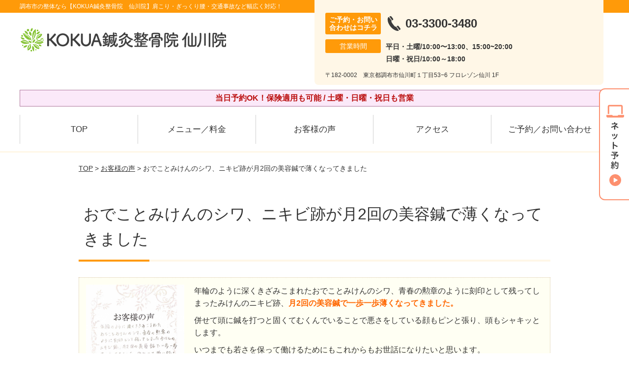

--- FILE ---
content_type: text/html; charset=UTF-8
request_url: https://relax-kokua.com/voice/post-2979/
body_size: 10344
content:
<!DOCTYPE html>
<!--[if lt IE 7 ]><html class="ie6" lang="ja" prefix="og: http://ogp.me/ns# fb: http://ogp.me/ns/fb# article: http://ogp.me/ns/article#"><![endif]-->
<!--[if IE 7 ]><html class="ie7" lang="ja" prefix="og: http://ogp.me/ns# fb: http://ogp.me/ns/fb# article: http://ogp.me/ns/article#"><![endif]-->
<!--[if IE 8 ]><html class="ie8" lang="ja" prefix="og: http://ogp.me/ns# fb: http://ogp.me/ns/fb# article: http://ogp.me/ns/article#"><![endif]-->
<!--[if IE 9 ]><html class="ie9" lang="ja" prefix="og: http://ogp.me/ns# fb: http://ogp.me/ns/fb# article: http://ogp.me/ns/article#"><![endif]-->
<!--[if (gt IE 9)|!(IE)]><!-->
<html lang="ja" prefix="og: http://ogp.me/ns# fb: http://ogp.me/ns/fb# article: http://ogp.me/ns/article#">
<head>
<meta charset="utf-8">
<meta name="viewport" content="width=device-width,user-scalable=yes">
<meta name="format-detection" content="telephone=no">
<meta http-equiv="Pragma" content="no-cache">
<meta http-equiv="Cache-Control" content="no-cache">
<meta http-equiv="Expires" content="Thu, 01 Dec 1994 16:00:00 GMT">

<link rel="shortcut icon" href="https://relax-kokua.com/wp-content/uploads/2019/09/14692bfe6e542d4a4cf205639c17a84c.png">

<link rel="apple-touch-icon-precomposed" href="https://relax-kokua.com/wp-content/uploads/2019/09/14692bfe6e542d4a4cf205639c17a84c.png">

<link rel="stylesheet" href="https://relax-kokua.com/wp-content/themes/selfull/style.css" media="all">

<link rel="stylesheet" href="https://relax-kokua.com/wp-content/themes/selfull/css/reset.css?20230828" media="all">
<link rel="stylesheet" href="https://relax-kokua.com/wp-content/themes/selfull/css/layout.css?20230828" media="all">
<link rel="stylesheet" href="https://relax-kokua.com/wp-content/themes/selfull/css/module.css?20230828" media="all">
<link rel="stylesheet" href="https://relax-kokua.com/wp-content/themes/selfull/css/page.css?20250131" media="all">
<link rel="stylesheet" href="https://relax-kokua.com/wp-content/themes/selfull/css/block.css?20230828" media="all">
<link rel="stylesheet" href="https://relax-kokua.com/wp-content/themes/selfull/css/important.css?20230828" media="all">
<link rel="stylesheet" href="https://relax-kokua.com/wp-content/themes/selfull/css/print.css?20230828" media="all">


<link rel="stylesheet" href="https://relax-kokua.com/wp-content/themes/selfull/css/design-themes/theme-dynamic.css?20230828" media="all">
<link rel="stylesheet" href="https://relax-kokua.com/wp-content/themes/selfull/css/design-themes/design-pagetop.css?20230828" media="all">
<link rel="stylesheet" href="https://relax-kokua.com/wp-content/themes/selfull/css/design-themes/design-check.css?20230828" media="all">
<link rel="stylesheet" href="https://relax-kokua.com/wp-content/themes/selfull/css/design-themes/design-menu.css?20230828" media="all">
<link rel="stylesheet" href="https://relax-kokua.com/wp-content/themes/selfull/css/design-themes/design-heading.css?20230828" media="all">


<style>
.except-more.design-menu-original #global-header #global-header-main-sp #global-header-main-sp-right #menu_btn {
	background-image: url(https://relax-kokua.com) !important;
}
.except-more.design-menu-original.design-menu-close #global-header #global-header-main-sp #global-header-main-sp-right #menu_btn.close {
	background-image: url(https://relax-kokua.com) !important;
}
.design-check-original .list-block ul.check li,
.design-check-original .entry-content .editor ul li {
	background-image: url(https://relax-kokua.com);
	background-size: 20px 20px;
}
</style>

<title>おでことみけんのシワ、ニキビ跡が月2回の美容鍼で薄くなってきました | 仙川駅【KOKUA鍼灸整骨院　仙川院】保険適用可/土日祝も営業</title>
<meta name='robots' content='max-image-preview:large' />
<link rel='dns-prefetch' href='//s.w.org' />
		<script type="text/javascript">
			window._wpemojiSettings = {"baseUrl":"https:\/\/s.w.org\/images\/core\/emoji\/13.0.1\/72x72\/","ext":".png","svgUrl":"https:\/\/s.w.org\/images\/core\/emoji\/13.0.1\/svg\/","svgExt":".svg","source":{"concatemoji":"https:\/\/relax-kokua.com\/wp-includes\/js\/wp-emoji-release.min.js?ver=5.7"}};
			!function(e,a,t){var n,r,o,i=a.createElement("canvas"),p=i.getContext&&i.getContext("2d");function s(e,t){var a=String.fromCharCode;p.clearRect(0,0,i.width,i.height),p.fillText(a.apply(this,e),0,0);e=i.toDataURL();return p.clearRect(0,0,i.width,i.height),p.fillText(a.apply(this,t),0,0),e===i.toDataURL()}function c(e){var t=a.createElement("script");t.src=e,t.defer=t.type="text/javascript",a.getElementsByTagName("head")[0].appendChild(t)}for(o=Array("flag","emoji"),t.supports={everything:!0,everythingExceptFlag:!0},r=0;r<o.length;r++)t.supports[o[r]]=function(e){if(!p||!p.fillText)return!1;switch(p.textBaseline="top",p.font="600 32px Arial",e){case"flag":return s([127987,65039,8205,9895,65039],[127987,65039,8203,9895,65039])?!1:!s([55356,56826,55356,56819],[55356,56826,8203,55356,56819])&&!s([55356,57332,56128,56423,56128,56418,56128,56421,56128,56430,56128,56423,56128,56447],[55356,57332,8203,56128,56423,8203,56128,56418,8203,56128,56421,8203,56128,56430,8203,56128,56423,8203,56128,56447]);case"emoji":return!s([55357,56424,8205,55356,57212],[55357,56424,8203,55356,57212])}return!1}(o[r]),t.supports.everything=t.supports.everything&&t.supports[o[r]],"flag"!==o[r]&&(t.supports.everythingExceptFlag=t.supports.everythingExceptFlag&&t.supports[o[r]]);t.supports.everythingExceptFlag=t.supports.everythingExceptFlag&&!t.supports.flag,t.DOMReady=!1,t.readyCallback=function(){t.DOMReady=!0},t.supports.everything||(n=function(){t.readyCallback()},a.addEventListener?(a.addEventListener("DOMContentLoaded",n,!1),e.addEventListener("load",n,!1)):(e.attachEvent("onload",n),a.attachEvent("onreadystatechange",function(){"complete"===a.readyState&&t.readyCallback()})),(n=t.source||{}).concatemoji?c(n.concatemoji):n.wpemoji&&n.twemoji&&(c(n.twemoji),c(n.wpemoji)))}(window,document,window._wpemojiSettings);
		</script>
		<style type="text/css">
img.wp-smiley,
img.emoji {
	display: inline !important;
	border: none !important;
	box-shadow: none !important;
	height: 1em !important;
	width: 1em !important;
	margin: 0 .07em !important;
	vertical-align: -0.1em !important;
	background: none !important;
	padding: 0 !important;
}
</style>
	<link rel='stylesheet' id='dynamic-css-css'  href='https://relax-kokua.com/wp-content/themes/selfull/custom-properties.php?ver=1727240758' type='text/css' media='all' />
<link rel='stylesheet' id='wp-block-library-css'  href='https://relax-kokua.com/wp-includes/css/dist/block-library/style.min.css?ver=5.7' type='text/css' media='all' />
<link rel='stylesheet' id='contact-form-7-css'  href='https://relax-kokua.com/wp-content/plugins/contact-form-7/includes/css/styles.css?ver=4.3' type='text/css' media='all' />
<script type='text/javascript' src='https://relax-kokua.com/wp-includes/js/jquery/jquery.min.js?ver=3.5.1' id='jquery-core-js'></script>
<script type='text/javascript' src='https://relax-kokua.com/wp-includes/js/jquery/jquery-migrate.min.js?ver=3.3.2' id='jquery-migrate-js'></script>
<link rel="https://api.w.org/" href="https://relax-kokua.com/wp-json/" /><link rel="canonical" href="https://relax-kokua.com/voice/post-2979/" />
<link rel='shortlink' href='https://relax-kokua.com/?p=2979' />
<link rel="alternate" type="application/json+oembed" href="https://relax-kokua.com/wp-json/oembed/1.0/embed?url=https%3A%2F%2Frelax-kokua.com%2Fvoice%2Fpost-2979%2F" />
<link rel="alternate" type="text/xml+oembed" href="https://relax-kokua.com/wp-json/oembed/1.0/embed?url=https%3A%2F%2Frelax-kokua.com%2Fvoice%2Fpost-2979%2F&#038;format=xml" />
<meta name="description" content="調布市の整体なら【KOKUA鍼灸整骨院　仙川院】仙川駅から徒歩4分！肩こり・ぎっくり腰・交通事故など幅広く対応！保険診療OK・土日祝も営業中！">
<meta name="keywords" content="仙川,整骨院,鍼灸,整体,調布市,仙川町,接骨院,鍼灸">
<meta name="robots" content="noindex,nofollow">
<script type="application/ld+json">{"@context":"https://schema.org","@type":"Article","headline":"おでことみけんのシワ、ニキビ跡が月2回の美容鍼で薄くなってきました","mainEntityOfPage":"https://relax-kokua.com/voice/post-2979/","datePublished":"2019-04-25T13:12:45+09:00","dateModified":"2019-10-28T11:07:02+09:00","author":{"@type":"Person","name":"梅田 久生"}}</script>
<meta property="og:site_name" content="調布市の整体なら【KOKUA鍼灸整骨院　仙川院】肩こり・ぎっくり腰などはお任せ！">
<meta property="og:title" content="おでことみけんのシワ、ニキビ跡が月2回の美容鍼で薄くなってきました">
<meta property="og:type" content="article">
<meta property="og:url" content="https://relax-kokua.com/voice/post-2979/">
<meta property="og:image" content="https://relax-kokua.com/wp-content/uploads/2025/03/aae23a651d924c6b152017f1d32a0c65.png">
<meta name="twitter:card" content="summary_large_image">
<meta name="twitter:title" content="おでことみけんのシワ、ニキビ跡が月2回の美容鍼で薄くなってきました">
<meta name="twitter:url" content="https://relax-kokua.com/voice/post-2979/">
<meta name="twitter:image" content="https://relax-kokua.com/wp-content/uploads/2025/03/aae23a651d924c6b152017f1d32a0c65.png">
<meta itemprop="image" content="https://relax-kokua.com/wp-content/uploads/2025/03/aae23a651d924c6b152017f1d32a0c65.png">
<meta name="thumbnail" content="https://relax-kokua.com/wp-content/uploads/2024/07/aba1dd9afd994bc383f5259806be7bb4.png" />
<link rel="stylesheet" href="https://relax-kokua.com/wp-content/themes/selfull/css/slick.css?2026012021" media="all">
<script src="https://relax-kokua.com/wp-content/themes/selfull/js/jquery-1.8.2.min.js"></script>
<script src="https://relax-kokua.com/wp-content/themes/selfull/js/slick.min.js"></script>

<meta name="google-site-verification" content="FGdGbQnyPiW8JWh8T0gZw5ANG5vgLSl2WrtsgwsKVz8" />


<!-- Begin Mieruca Embed Code -->
<script type="text/javascript" id="mierucajs">
window.__fid = window.__fid || [];__fid.push([746913531]);
(function() {
function mieruca(){if(typeof window.__fjsld != "undefined") return; window.__fjsld = 1; var fjs = document.createElement('script'); fjs.type = 'text/javascript'; fjs.async = true; fjs.id = "fjssync"; var timestamp = new Date;fjs.src = ('https:' == document.location.protocol ? 'https' : 'http') + '://hm.mieru-ca.com/service/js/mieruca-hm.js?v='+ timestamp.getTime(); var x = document.getElementsByTagName('script')[0]; x.parentNode.insertBefore(fjs, x); };
setTimeout(mieruca, 500); document.readyState != "complete" ? (window.attachEvent ? window.attachEvent("onload", mieruca) : window.addEventListener("load", mieruca, false)) : mieruca();
})();
</script>
<!-- End Mieruca Embed Code -->

<meta name="google-site-verification" content="FGdGbQnyPiW8JWh8T0gZw5ANG5vgLSl2WrtsgwsKVz8" />

<!-- Google Tag Manager -->
<script>(function(w,d,s,l,i){w[l]=w[l]||[];w[l].push({'gtm.start':
new Date().getTime(),event:'gtm.js'});var f=d.getElementsByTagName(s)[0],
j=d.createElement(s),dl=l!='dataLayer'?'&l='+l:'';j.async=true;j.src=
'https://www.googletagmanager.com/gtm.js?id='+i+dl;f.parentNode.insertBefore(j,f);
})(window,document,'script','dataLayer','GTM-TSZNSHJ');</script>
<!-- End Google Tag Manager -->

</head>

<body id="site-design-dynamic" class="single-column except-more site-color-orange site-color-2-none design-h1-03 design-h2-04 design-h3-03 design-h4-03 design-menu design-menu-05 site-font-gothic voice">
<div id="fb-root"></div>
<script>
let facebookLazyLoadReady = false;
const handleFacebookLazyLoad = function() {
	if (!facebookLazyLoadReady) {
		facebookLazyLoadReady = true;
		return;
	}
	console.log('facebookLazyLoaded');
	(function(d, s, id) {
		var js, fjs = d.getElementsByTagName(s)[0];
		if (d.getElementById(id)) return;
		js = d.createElement(s); js.id = id;
		js.src = "//connect.facebook.net/ja_JP/sdk.js#xfbml=1&version=v2.4";
		fjs.parentNode.insertBefore(js, fjs);
	}(document, 'script', 'facebook-jssdk'));
	window.removeEventListener('scroll', handleFacebookLazyLoad);
}
window.addEventListener('scroll', handleFacebookLazyLoad);
</script>
<div id="site">
  <header id="global-header" role="banner" class="">

									<p class="site-title"><span class="inner">調布市の整体なら【KOKUA鍼灸整骨院　仙川院】肩こり・ぎっくり腰・交通事故など幅広く対応！</span></p>
					
					<div class="inner">
        <div id="global-header-main-pc">

          					
  					<div id="global-header-main-pc-left">
  						<p class="logo"><a href="https://relax-kokua.com/"><img src="https://relax-kokua.com/wp-content/uploads/2025/04/b1415bae1514af2c2d459451e4e0dabd.png" alt="" loading="lazy"></a></p>
  					</div>
  					<div id="global-header-main-pc-right">
  						<p class="tel"><span class="tel-text">ご予約・お問い合わせはコチラ</span><span class="tel-number">03-3300-3480</span></p>
  						<div class="info">
  							<dl>
  								<dt>営業時間</dt>
                  <dd>
                    <span>平日・土曜/10:00〜13:00、15:00~20:00</span>    								<span>日曜・祝日/10:00～18:00</span>    								                  </dd>
  							</dl>
                  						</div>
  						<div class="address">
  							<p class="address">〒182-0002　東京都調布市仙川町１丁目53−6 フロレゾン仙川 1F</p>
  						</div>
  					</div>
          
        </div>
      </div>
		
		<div class="inner">
			<div id="global-header-main-sp" class="clearfix fixed-set">
				<div id="global-header-main-sp-left">
										<p class="logo"><a href="https://relax-kokua.com/"><img src="https://relax-kokua.com/wp-content/uploads/2025/04/b1415bae1514af2c2d459451e4e0dabd.png" title="KOKUA鍼灸整骨院　仙川店" alt="" width="420" height="90"></a></p>
				</div>
				<div id="global-header-main-sp-right">
          <span id="menu_btn" class="hover"></span>
          <!--
					<a href="tel:0333003480" class="tel" ><span>電話をかける</span></a>
          -->
				</div>
			</div>
		</div>

		<div class="inner">
							<p id="announcement">当日予約OK！保険適用も可能 / 土曜・日曜・祝日も営業</p>
					</div><!-- / .inner -->

    <div id="sp-menu">
      <div id="sp-menu-contents">
			</div>
      <div id="sp-menu-lightbox"></div>
    </div>

					<nav id="global-nav-pc" class="" role="navigation">
				<div class="nav-wrapper">
					<div class="nav-primary">
						<div class="menu-%e3%82%b0%e3%83%ad%e3%83%bc%e3%83%90%e3%83%ab%e3%83%a1%e3%83%8b%e3%83%a5%e3%83%bc-container"><ul id="menu-%e3%82%b0%e3%83%ad%e3%83%bc%e3%83%90%e3%83%ab%e3%83%a1%e3%83%8b%e3%83%a5%e3%83%bc" class="menu"><li id="menu-item-1587" class="menu-item menu-item-type-post_type menu-item-object-page menu-item-home menu-item-1587"><a href="https://relax-kokua.com/">TOP</a></li>
<li id="menu-item-6454" class="menu-item menu-item-type-post_type menu-item-object-page menu-item-6454"><a href="https://relax-kokua.com/post-6450/">メニュー／料金</a></li>
<li id="menu-item-1590" class="menu-item menu-item-type-post_type menu-item-object-page menu-item-1590"><a href="https://relax-kokua.com/voice/">お客様の声</a></li>
<li id="menu-item-1576" class="menu-item menu-item-type-post_type menu-item-object-page menu-item-1576"><a href="https://relax-kokua.com/access/">アクセス</a></li>
<li id="menu-item-1591" class="menu-item menu-item-type-post_type menu-item-object-page menu-item-1591"><a href="https://relax-kokua.com/contact/">ご予約／お問い合わせ</a></li>
</ul></div>					</div>
				</div>
			</nav>
		

									<div id="global-nav-sp" class="fixed " role="navigation">
																<div id="ff-sp-contents" class="ff-sp-contents-original-2">
							<a class="" href="https://karadarefre.jp/reserve/_menu/f:57172811?SITE_CODE=hp" target="_blank">
                <img src="https://relax-kokua.com/wp-content/uploads/2025/05/0bcaab435fec7de846fe3340b504d838.png" alt="" loading="lazy">
							</a>

							<a class="" href="tel:0333003480">
                <img src="https://relax-kokua.com/wp-content/uploads/2025/12/27f99cf0f40d6ea43d47816aa14e2cc9.png" alt="" loading="lazy">
							</a>
						</div>
									</div><!-- / #global-nav-sp-->
						</header><!-- / #global-header -->

	<div id="sp-modal">
		<div class="sp-modal-head">
			<div class="close-btn">
				<img src="https://theme.selfull.jp/images/common/sp-modal-close-btn.png" alt="閉じる" loading="lazy">
			</div>
		</div>
		<div class="sp-modal-main">
			<div class="sp-modal-main-line">
													<p class="mb-10"><img src="https://theme.selfull.jp/images/common/sp-modal-line-img-01.png" alt="24時間受付 LINE予約の流れ" width="541" height="254" loading="lazy"></p>
					<p class="mb-10"><img src="https://theme.selfull.jp/images/common/sp-modal-line-img-02.png" alt="まずは下のボタンから当院を友だち追加してください" width="541" height="67" loading="lazy"></p>
					<a href="" target="_blank"><img src="https://theme.selfull.jp/images/common/sp-modal-line-btn.png" alt="LINEで友達追加する" width="541" height="86" loading="lazy"></a>
					<p class="txt-c">（LINEの友だち追加画面が開きます）</p>

					<div class="line-info">
						<p>友達に追加が完了したら、LINEのトーク画面より<br>
							「HPを見たのですが～」とメッセージをお送りください。</p>
						<p>ご予約の際は</p>
						<p><span class="color05">■</span> <span class="bold">希望のご予約日時</span><br>
							（第3希望までいただけると予約がスムーズです）<br>
							<span class="color05">■</span> <span class="bold">お名前と電話番号</span><br>
							<span class="color05">■</span> <span class="bold">お悩みの症状</span></p>
						<p>の３点をお送りください。</p>
					</div>
							</div>

			<div class="sp-modal-main-tel">
													<h2><img src="https://relax-kokua.com/wp-content/uploads/2025/04/b1415bae1514af2c2d459451e4e0dabd.png" title="KOKUA鍼灸整骨院　仙川店" alt="" loading="lazy"></h2>

					<dl class="date">
						<dt>営業時間</dt>
						<dd>平日・土曜/10:00〜13:00、15:00~20:00</dd>						<dd>日曜・祝日/10:00～18:00</dd>											</dl>
					<dl class="date">
						<dt>定休日</dt>
						<dd></dd>
					</dl>

					<a href="tel:0333003480" class="tel tel-sp hover" ><span>電話をかける</span></a>
					<p class="txt-c">（03-3300-3480に発信します）</p>

					<div class="tel-flow">
						<h2>ご予約の流れ</h2>
						<div class="comment-item comment-item-right clearfix">
							<p>お電話ありがとうございます、<br>KOKUA鍼灸整骨院　仙川店でございます。</p>
							<div class="img"><img src="https://theme.selfull.jp/images/common/sp-modal-tel-img-01.png" alt="予約の流れ" loading="lazy"></div>
						</div>
						<p>と電話に出ますので、</p>
						<div class="comment-item clearfix">
							<p>ホームページを見たのですが、<br>予約をお願いします。</p>
							<div class="img"><img src="https://theme.selfull.jp/images/common/sp-modal-tel-img-02.png" alt="予約の流れ" loading="lazy"></div>
						</div>
						<p class="mb-20">とお伝えください。</p>
						<p><span class="color03">■</span> <span class="bold">お名前（フルネーム）</span><br>
							<span class="color03">■</span> <span class="bold">ご予約の日</span><br>
							<span class="color03">■</span> <span class="bold">ご連絡がつくお電話番号</span><br>
							<span class="color03">■</span> <span class="bold">一番気になるお身体の状態・症状</span></p>
						<p>をお伺いいたします。</p>
					</div>
				


			</div>
		</div>
	</div>

	
			<div class="breadcrumb">
			<div class="inner"><a href="https://relax-kokua.com">TOP</a> &gt;

				
											<a href="https://relax-kokua.com/voices/">お客様の声</a> &gt; おでことみけんのシワ、ニキビ跡が月2回の美容鍼で薄くなってきました					
							</div>
		</div>
	
	<div id="contents">
		<main id="main" role="main">

	<article id="page-voice" class="type-page">
		
					<header class="entry-header">
				<h1>おでことみけんのシワ、ニキビ跡が月2回の美容鍼で薄くなってきました</h1>
			</header><!-- .entry-header -->

			<div class="entry-content">
				

  <div class="voice-block clearfix">
    
          <div class="photo">
                
                <div><img src="https://relax-kokua.com/wp-content/uploads/2019/04/c58e6853c36c9bef26983e96c06d8820-640x905.jpg" alt="アンケート用紙" width="640" height="905" loading="lazy"></div>      </div>
        <div class="comment"><p><span data-sheets-value="{&quot;1&quot;:2,&quot;2&quot;:&quot;年輪のように深くきざみこまれたおでことみけんのシワ、青春の勲章のように刻印として残ってしまったみけんのニキビ跡、月2回の美容鍼で一歩一歩薄くなってきました。併せて頭に鍼を打つと固くてむくんでいることで悪さをしている顔もピンと張り、頭もシャキッとします。いつまでも若さを保って働けるためにもこれからもお世話になりたいと思います&quot;}" data-sheets-userformat="{&quot;2&quot;:4993,&quot;3&quot;:{&quot;1&quot;:0},&quot;10&quot;:0,&quot;11&quot;:4,&quot;12&quot;:0,&quot;15&quot;:&quot;arial,sans,sans-serif&quot;}">年輪のように深くきざみこまれたおでことみけんのシワ、青春の勲章のように刻印として残ってしまったみけんのニキビ跡、<span style="color: #ff6600;"><span style="font-weight: bold;">月2回の美容鍼で一歩一歩薄くなってきました。</span></span></span></p>
<p>併せて頭に鍼を打つと固くてむくんでいることで悪さをしている顔もピンと張り、頭もシャキッとします。</p>
<p>いつまでも若さを保って働けるためにもこれからもお世話になりたいと思います。</p>
</div>
        <p class="mt-20 info">女性　A.M様</p>
    <p class="addition">※お客様の感想であり、効果効能を保証するものではありません。</p>

      </div><!-- .voice-block -->



				<!-- その他 -->
													<h2 class="style-title">同じ症状でお悩みのお客さまの声</h2>
											<table class="other-voice">
							<tr>
								<th><a href="https://relax-kokua.com/voice/post-6371/">自律神経の乱れ、膝痛、腰痛から肩こりからくる頭痛まで改善しました！</a></th>
																<td><a href="https://relax-kokua.com/voice/post-6371/"><img src="https://relax-kokua.com/wp-content/uploads/2024/10/45-640x445.jpg" alt="お客様写真" width="80"></a></td>
							</tr>
						</table>
											<table class="other-voice">
							<tr>
								<th><a href="https://relax-kokua.com/voice/post-6364/">水素吸入してからは寝つきが良くなり、夜中に目が覚めることもなくなりました</a></th>
																<td><a href="https://relax-kokua.com/voice/post-6364/"><img src="https://relax-kokua.com/wp-content/uploads/2024/10/43-640x559.jpg" alt="お客様写真" width="80"></a></td>
							</tr>
						</table>
											<table class="other-voice">
							<tr>
								<th><a href="https://relax-kokua.com/voice/post-6361/">水素を始めてから肌がきれいになり、朝もスッキリ起きれるようになりました</a></th>
																<td><a href="https://relax-kokua.com/voice/post-6361/"><img src="https://relax-kokua.com/wp-content/uploads/2024/10/42-640x480.jpg" alt="お客様写真" width="80"></a></td>
							</tr>
						</table>
																</div><!-- .entry-content -->  
		
				
	</article>

</main><!-- #main -->
<aside id="side" role="complementary">
			<ul class="side-bnr sp-set">
			        <li>
          <a href="https://relax-kokua.com/4936-2/" >            <img src="https://relax-kokua.com/wp-content/uploads/2023/12/359632a513ace90655b874868d6bde2a.png" width="640" height="260" loading="lazy" alt="交通事故後の痛み・むちうち・後遺症でお困りの方はコチラ">
          </a>        </li>
      			        <li>
          <a href="https://www.leaf-group.net/recruit/" target="_blank">            <img src="https://relax-kokua.com/wp-content/uploads/2024/03/d2ac35d1a63069f55bb99dafa50f0cb4.png" width="640" height="260" loading="lazy" alt="株式会社リーフの求人情報はコチラ">
          </a>        </li>
      			        <li>
          <a href="https://oue-c-clinic.com/media/" target="_blank">            <img src="https://relax-kokua.com/wp-content/uploads/2023/12/cca3db9a1f7157f06fd2ddbd05e8c105.png" width="640" height="300" loading="lazy" alt="事故治療ナビはこちら">
          </a>        </li>
      		</ul>
	
	
	
	
	
	<div class="side-nav sp-set">
		<h2 class="side-nav-title">メニュー</h2>
		<div class="menu-%e3%82%b5%e3%82%a4%e3%83%89%ef%bc%86%e3%83%95%e3%83%83%e3%82%bf%e3%83%bc-container"><ul id="menu-%e3%82%b5%e3%82%a4%e3%83%89%ef%bc%86%e3%83%95%e3%83%83%e3%82%bf%e3%83%bc" class="menu"><li id="menu-item-1580" class="menu-item menu-item-type-post_type menu-item-object-page menu-item-home menu-item-1580"><a href="https://relax-kokua.com/">TOP</a></li>
<li id="menu-item-1581" class="menu-item menu-item-type-post_type menu-item-object-page menu-item-1581"><a href="https://relax-kokua.com/staff/">スタッフ紹介</a></li>
<li id="menu-item-6453" class="menu-item menu-item-type-post_type menu-item-object-page menu-item-6453"><a href="https://relax-kokua.com/post-6450/">メニュー／料金</a></li>
<li id="menu-item-5466" class="menu-item menu-item-type-post_type menu-item-object-page menu-item-5466"><a href="https://relax-kokua.com/post-5428/">美容鍼メニュー</a></li>
<li id="menu-item-1583" class="menu-item menu-item-type-post_type menu-item-object-page menu-item-1583"><a href="https://relax-kokua.com/faq/">よくあるご質問</a></li>
<li id="menu-item-1582" class="menu-item menu-item-type-post_type menu-item-object-page menu-item-1582"><a href="https://relax-kokua.com/access/">アクセス</a></li>
<li id="menu-item-1578" class="menu-item menu-item-type-post_type menu-item-object-page menu-item-1578"><a href="https://relax-kokua.com/voice/">お客様の声</a></li>
<li id="menu-item-1584" class="menu-item menu-item-type-post_type menu-item-object-page menu-item-1584"><a href="https://relax-kokua.com/contact/">ご予約／お問い合わせ</a></li>
<li id="menu-item-5782" class="menu-item menu-item-type-post_type menu-item-object-page menu-item-5782"><a href="https://relax-kokua.com/post-5778/">会社概要</a></li>
<li id="menu-item-1579" class="menu-item menu-item-type-post_type menu-item-object-page menu-item-1579"><a href="https://relax-kokua.com/sitemap/">サイトマップ</a></li>
<li id="menu-item-5572" class="menu-item menu-item-type-post_type menu-item-object-page menu-item-5572"><a href="https://relax-kokua.com/post-5567/">医師・アスリートからの推薦</a></li>
</ul></div>	</div><!-- / .side-nav -->

			<ul class="side-bnr sp-set">
			        <li>
          <a href="https://joa-tumor47.jp/" target="_blank">            <img src="https://relax-kokua.com/wp-content/uploads/2023/12/64aca32b4642b75298d774571ad3f804.png" width="320" height="150" loading="lazy" alt="交通事故専門サイトに優良院として掲載されました！">
          </a>        </li>
      			        <li>
          <a href="https://clinic.jiko24.jp/" target="_blank">            <img src="https://relax-kokua.com/wp-content/uploads/2025/05/2025sugoude_banner1.png" width="960" height="450" loading="lazy" alt="交通事故施術の凄腕100選に選出されました">
          </a>        </li>
      					</ul>
	
	

								<div class="side-nav sp-set">
				<h2 class="side-nav-title">症状別メニュー</h2>
				<ul>
											<li><a href="https://relax-kokua.com/symptomscat/post-5420/">野球肩</a></li>
											<li><a href="https://relax-kokua.com/symptomscat/post-5419/">オスグッド</a></li>
											<li><a href="https://relax-kokua.com/symptomscat/post-5413/">股関節痛</a></li>
											<li><a href="https://relax-kokua.com/symptomscat/post-5412/">テニス肘</a></li>
											<li><a href="https://relax-kokua.com/symptomscat/post-5410/">モートン病</a></li>
											<li><a href="https://relax-kokua.com/symptomscat/post-5409/">足底筋膜炎</a></li>
											<li><a href="https://relax-kokua.com/symptomscat/post-5406/">膝痛</a></li>
											<li><a href="https://relax-kokua.com/symptomscat/post-5405/">ばね指</a></li>
											<li><a href="https://relax-kokua.com/symptomscat/post-5397/">耳鳴り</a></li>
											<li><a href="https://relax-kokua.com/symptomscat/post-5396/">めまい</a></li>
											<li><a href="https://relax-kokua.com/symptomscat/post-5315/">寝違えによる首の痛み</a></li>
											<li><a href="https://relax-kokua.com/symptomscat/post-5311/">生理痛に対しての骨盤矯正</a></li>
											<li><a href="https://relax-kokua.com/symptomscat/post-5281/">食いしばりに対しての美容鍼</a></li>
											<li><a href="https://relax-kokua.com/symptomscat/post-3856/">偏頭痛</a></li>
											<li><a href="https://relax-kokua.com/symptomscat/post-3850/">産後の不調</a></li>
											<li><a href="https://relax-kokua.com/symptomscat/post-2149/">生理痛</a></li>
											<li><a href="https://relax-kokua.com/symptomscat/post-2162/">自律神経失調症</a></li>
											<li><a href="https://relax-kokua.com/symptomscat/post-2154/">月経前症候群（PMS）</a></li>
											<li><a href="https://relax-kokua.com/symptomscat/post-2164/">冷え性</a></li>
											<li><a href="https://relax-kokua.com/symptomscat/post-2455/">腱鞘炎（ド・ゲルバン）</a></li>
											<li><a href="https://relax-kokua.com/symptomscat/post-2188/">更年期障害</a></li>
											<li><a href="https://relax-kokua.com/symptomscat/post-2180/">四十肩・五十肩</a></li>
											<li><a href="https://relax-kokua.com/symptomscat/post-2118/">ストレートネック</a></li>
											<li><a href="https://relax-kokua.com/symptomscat/post-2093/">腰痛</a></li>
											<li><a href="https://relax-kokua.com/symptomscat/post-2082/">腰椎椎間板ヘルニア</a></li>
											<li><a href="https://relax-kokua.com/symptomscat/post-2067/">頚椎椎間板ヘルニア</a></li>
											<li><a href="https://relax-kokua.com/symptomscat/post-1976/">変形性膝関節症</a></li>
											<li><a href="https://relax-kokua.com/symptomscat/post-1968/">変形性股関節症</a></li>
											<li><a href="https://relax-kokua.com/symptomscat/post-1958/">頭痛</a></li>
											<li><a href="https://relax-kokua.com/symptomscat/post-1916/">肩こり</a></li>
											<li><a href="https://relax-kokua.com/symptomscat/post-1902/">シンスプリント</a></li>
											<li><a href="https://relax-kokua.com/symptomscat/post-1889/">ぎっくり腰</a></li>
											<li><a href="https://relax-kokua.com/symptomscat/post-1723/">坐骨神経痛</a></li>
									</ul>
			</div><!-- / .side-nav -->
					
		
			<div class="side-free sp-set">
			<a href="https://www.shinq-compass.jp/salon/detail/1521" target="_blank">
  <img src="https://relax-kokua.com/wp-content/uploads/2023/12/a8a788af523ef275c52497133e83024d.jpg" alt="しんきゅうコンパス" width="160" height="80" border="0">
</a>		</div>
	
								<div class="side-nav sp-set">
				<h2 class="side-nav-title">求人情報</h2>
				<ul>
											<li><a href="https://relax-kokua.com/recruit/4170/">【求人】柔道整復師・鍼灸師</a></li>
									</ul>
			</div><!-- / .side-nav -->
					
								</aside><!-- / #side -->
</div><!-- / #contents -->


	<footer id="global-footer" class="fixed-set " role="contentinfo">

							
		<div class="site-info" style="">
			<div class="container">
					<div class="site-info__inner">
							<figure>
									<a href="https://relax-kokua.com/"><img src="https://relax-kokua.com/wp-content/uploads/2025/04/b1415bae1514af2c2d459451e4e0dabd.png" alt="KOKUA鍼灸整骨院　仙川店" rel="home" loading="lazy"></a>
							</figure>
							<div class="address">
									<p class="address">〒182-0002　東京都調布市仙川町１丁目53−6 フロレゾン仙川 1F</p>
							</div>
							<div class="phone">
									<p class="tel"><a href="tel:0333003480"><span class="tel-number">03-3300-3480</span></a></p>
							</div>
					</div>
			</div>
		</div>
					<div class="map-footer">
				<div class="googlemap"><iframe src="https://www.google.com/maps/embed?pb=!1m18!1m12!1m3!1d3241.685094062851!2d139.58425897578675!3d35.66012947259406!2m3!1f0!2f0!3f0!3m2!1i1024!2i768!4f13.1!3m3!1m2!1s0x6018f1b9380c9645%3A0x6a246d165e45712e!2zS09LVUHpjbzngbjmlbTpqqjpmaIg5LuZ5bed6Zmi!5e0!3m2!1sja!2sjp!4v1733716579408!5m2!1sja!2sjp" width="600" height="450" style="border:0;" allowfullscreen="" loading="lazy" referrerpolicy="no-referrer-when-downgrade"></iframe></div>
			</div>
				<div id="global-footer-nav">
			<div class="menu-01-pc">
	<div class="inner">
    <div class="menu-01-pc-main">
            <div class="menu-01-pc-center">
        <h2 class="nav-title">メニュー</h2>
        <div class="nav-list">
          <div class="menu-%e3%82%b5%e3%82%a4%e3%83%89%ef%bc%86%e3%83%95%e3%83%83%e3%82%bf%e3%83%bc-container"><ul id="menu-%e3%82%b5%e3%82%a4%e3%83%89%ef%bc%86%e3%83%95%e3%83%83%e3%82%bf%e3%83%bc-1" class="menu"><li class="menu-item menu-item-type-post_type menu-item-object-page menu-item-home menu-item-1580"><a href="https://relax-kokua.com/">TOP</a></li>
<li class="menu-item menu-item-type-post_type menu-item-object-page menu-item-1581"><a href="https://relax-kokua.com/staff/">スタッフ紹介</a></li>
<li class="menu-item menu-item-type-post_type menu-item-object-page menu-item-6453"><a href="https://relax-kokua.com/post-6450/">メニュー／料金</a></li>
<li class="menu-item menu-item-type-post_type menu-item-object-page menu-item-5466"><a href="https://relax-kokua.com/post-5428/">美容鍼メニュー</a></li>
<li class="menu-item menu-item-type-post_type menu-item-object-page menu-item-1583"><a href="https://relax-kokua.com/faq/">よくあるご質問</a></li>
<li class="menu-item menu-item-type-post_type menu-item-object-page menu-item-1582"><a href="https://relax-kokua.com/access/">アクセス</a></li>
<li class="menu-item menu-item-type-post_type menu-item-object-page menu-item-1578"><a href="https://relax-kokua.com/voice/">お客様の声</a></li>
<li class="menu-item menu-item-type-post_type menu-item-object-page menu-item-1584"><a href="https://relax-kokua.com/contact/">ご予約／お問い合わせ</a></li>
<li class="menu-item menu-item-type-post_type menu-item-object-page menu-item-5782"><a href="https://relax-kokua.com/post-5778/">会社概要</a></li>
<li class="menu-item menu-item-type-post_type menu-item-object-page menu-item-1579"><a href="https://relax-kokua.com/sitemap/">サイトマップ</a></li>
<li class="menu-item menu-item-type-post_type menu-item-object-page menu-item-5572"><a href="https://relax-kokua.com/post-5567/">医師・アスリートからの推薦</a></li>
</ul></div>        </div>
        
                    <h2 class="nav-title">症状別メニュー</h2>
            <div class="nav-list">
              <ul>
                                  <li><a href="https://relax-kokua.com/symptomscat/post-5420/">野球肩</a></li>
                                  <li><a href="https://relax-kokua.com/symptomscat/post-5419/">オスグッド</a></li>
                                  <li><a href="https://relax-kokua.com/symptomscat/post-5413/">股関節痛</a></li>
                                  <li><a href="https://relax-kokua.com/symptomscat/post-5412/">テニス肘</a></li>
                                  <li><a href="https://relax-kokua.com/symptomscat/post-5410/">モートン病</a></li>
                                  <li><a href="https://relax-kokua.com/symptomscat/post-5409/">足底筋膜炎</a></li>
                                  <li><a href="https://relax-kokua.com/symptomscat/post-5406/">膝痛</a></li>
                                  <li><a href="https://relax-kokua.com/symptomscat/post-5405/">ばね指</a></li>
                                  <li><a href="https://relax-kokua.com/symptomscat/post-5397/">耳鳴り</a></li>
                                  <li><a href="https://relax-kokua.com/symptomscat/post-5396/">めまい</a></li>
                                  <li><a href="https://relax-kokua.com/symptomscat/post-5315/">寝違えによる首の痛み</a></li>
                                  <li><a href="https://relax-kokua.com/symptomscat/post-5311/">生理痛に対しての骨盤矯正</a></li>
                                  <li><a href="https://relax-kokua.com/symptomscat/post-5281/">食いしばりに対しての美容鍼</a></li>
                                  <li><a href="https://relax-kokua.com/symptomscat/post-3856/">偏頭痛</a></li>
                                  <li><a href="https://relax-kokua.com/symptomscat/post-3850/">産後の不調</a></li>
                                  <li><a href="https://relax-kokua.com/symptomscat/post-2149/">生理痛</a></li>
                                  <li><a href="https://relax-kokua.com/symptomscat/post-2162/">自律神経失調症</a></li>
                                  <li><a href="https://relax-kokua.com/symptomscat/post-2154/">月経前症候群（PMS）</a></li>
                                  <li><a href="https://relax-kokua.com/symptomscat/post-2164/">冷え性</a></li>
                                  <li><a href="https://relax-kokua.com/symptomscat/post-2455/">腱鞘炎（ド・ゲルバン）</a></li>
                                  <li><a href="https://relax-kokua.com/symptomscat/post-2188/">更年期障害</a></li>
                                  <li><a href="https://relax-kokua.com/symptomscat/post-2180/">四十肩・五十肩</a></li>
                                  <li><a href="https://relax-kokua.com/symptomscat/post-2118/">ストレートネック</a></li>
                                  <li><a href="https://relax-kokua.com/symptomscat/post-2093/">腰痛</a></li>
                                  <li><a href="https://relax-kokua.com/symptomscat/post-2082/">腰椎椎間板ヘルニア</a></li>
                                  <li><a href="https://relax-kokua.com/symptomscat/post-2067/">頚椎椎間板ヘルニア</a></li>
                                  <li><a href="https://relax-kokua.com/symptomscat/post-1976/">変形性膝関節症</a></li>
                                  <li><a href="https://relax-kokua.com/symptomscat/post-1968/">変形性股関節症</a></li>
                                  <li><a href="https://relax-kokua.com/symptomscat/post-1958/">頭痛</a></li>
                                  <li><a href="https://relax-kokua.com/symptomscat/post-1916/">肩こり</a></li>
                                  <li><a href="https://relax-kokua.com/symptomscat/post-1902/">シンスプリント</a></li>
                                  <li><a href="https://relax-kokua.com/symptomscat/post-1889/">ぎっくり腰</a></li>
                                  <li><a href="https://relax-kokua.com/symptomscat/post-1723/">坐骨神経痛</a></li>
                              </ul>
            </div>
                    
                    <h2 class="nav-title">求人情報</h2>
            <div class="nav-list">
              <ul>
                                  <li><a href="https://relax-kokua.com/recruit/4170/">【求人】柔道整復師・鍼灸師</a></li>
                              </ul>
            </div>
                  </div>
      
      
          </div>
	
		<div class="menu-01-pc-sub">
  		<div class="menu-01-pc-bottom">
                  <ul class="menu-bnr">
            <li><a href="https://relax-kokua.com/4936-2/" ><img src="https://relax-kokua.com/wp-content/uploads/2023/12/359632a513ace90655b874868d6bde2a.png" alt="交通事故後の痛み・むちうち・後遺症でお困りの方はコチラ"></a></li>            <li><a href="https://www.leaf-group.net/recruit/" target="_blank"><img src="https://relax-kokua.com/wp-content/uploads/2024/03/d2ac35d1a63069f55bb99dafa50f0cb4.png" alt="株式会社リーフの求人情報はコチラ"></a></li>            <li><a href="https://oue-c-clinic.com/media/" target="_blank"><img src="https://relax-kokua.com/wp-content/uploads/2023/12/cca3db9a1f7157f06fd2ddbd05e8c105.png" alt="事故治療ナビはこちら"></a></li>          </ul>
                      </div>
      
  		<div class="menu-01-pc-bottom">
                  <ul class="menu-bnr">
            <li><a href="https://joa-tumor47.jp/" target="_blank"><img src="https://relax-kokua.com/wp-content/uploads/2023/12/64aca32b4642b75298d774571ad3f804.png" alt="交通事故専門サイトに優良院として掲載されました！"></a></li>            <li><a href="https://clinic.jiko24.jp/" target="_blank"><img src="https://relax-kokua.com/wp-content/uploads/2025/05/2025sugoude_banner1.png" alt="交通事故施術の凄腕100選に選出されました"></a></li>                      </ul>
              </div>
      
  		<div class="menu-01-pc-bottom">
        
                  <div class="menu-free">
            <a href="https://www.shinq-compass.jp/salon/detail/1521" target="_blank">
  <img src="https://relax-kokua.com/wp-content/uploads/2023/12/a8a788af523ef275c52497133e83024d.jpg" alt="しんきゅうコンパス" width="160" height="80" border="0">
</a>          </div>
              </div>
		</div>
	</div>
</div>			<p class="copyright"><small>Copyright(c) KOKUA鍼灸整骨院　仙川店 All Rights Reserved.</small></p>
		</div><!-- / #global-footer-nav -->
	</footer>


</div><!-- /#site -->

		<div class="contact-fixed">
		<div class="contact-fixed__inner">
      
                  <a class="contact-fixed__booking cta_pc" href="https://karadarefre.jp/reserve/_menu/f:57172811?SITE_CODE=hp" target="_blank">
            <img class="hidden-mobile hover" src="https://theme.selfull.jp/images/common/dynamic-booking.png" alt="お問い合わせボタン">
          </a>
                
      
      		</div>
	</div>




<div id="window-size-check"></div>

<!--[if lt IE 9]><script src="http://html5shiv.googlecode.com/svn/trunk/html5.js"></script><![endif]-->
<script defer src="https://relax-kokua.com/wp-content/themes/selfull/js/common.js?20230510_2"></script>

<script type='text/javascript' src='https://relax-kokua.com/wp-content/plugins/contact-form-7/includes/js/jquery.form.min.js?ver=3.51.0-2014.06.20' id='jquery-form-js'></script>
<script type='text/javascript' id='contact-form-7-js-extra'>
/* <![CDATA[ */
var _wpcf7 = {"loaderUrl":"https:\/\/relax-kokua.com\/wp-content\/plugins\/contact-form-7\/images\/ajax-loader.gif","sending":"\u9001\u4fe1\u4e2d ..."};
/* ]]> */
</script>
<script type='text/javascript' src='https://relax-kokua.com/wp-content/plugins/contact-form-7/includes/js/scripts.js?ver=4.3' id='contact-form-7-js'></script>
<script type='text/javascript' src='https://relax-kokua.com/wp-includes/js/wp-embed.min.js?ver=5.7' id='wp-embed-js'></script>
<!-- Google Tag Manager (noscript) -->
<noscript><iframe src="https://www.googletagmanager.com/ns.html?id=GTM-TSZNSHJ"
height="0" width="0" style="display:none;visibility:hidden"></iframe></noscript>
<!-- End Google Tag Manager (noscript) --></body></html>


--- FILE ---
content_type: image/svg+xml
request_url: https://theme.selfull.jp/images/common/dynamic-phone.svg
body_size: 552
content:
<svg xmlns="http://www.w3.org/2000/svg" width="33.266" height="31.175" viewBox="0 0 33.266 31.175">
  <path id="Path_7" data-name="Path 7" d="M27.779,23.007l-.692.626-6.915-6.271-.048-.044c.309-.277.631-.571.934-.859a2.267,2.267,0,0,1,3.015-.13L27.9,19.8A2.142,2.142,0,0,1,27.779,23.007Zm-1.64,1.5-.814.737c-1.788,1.634-10.552.831-18.1-6.018S-1.244,4.4.545,2.761l.806-.737L8.346,8.368c-.088.091-.163.177-.23.251-.9,1.041.76,3.013,4.1,6.043s5.514,4.524,6.655,3.7c.08-.062.174-.131.273-.2l6.975,6.327ZM10.21,6.62c-.315.277-.645.572-.941.853L2.307,1.159,2.992.527A2.689,2.689,0,0,1,6.519.4l3.823,3.473A1.809,1.809,0,0,1,10.21,6.62Z" transform="translate(5.185 0.239) rotate(11)" fill="#3c3c3c"/>
</svg>
